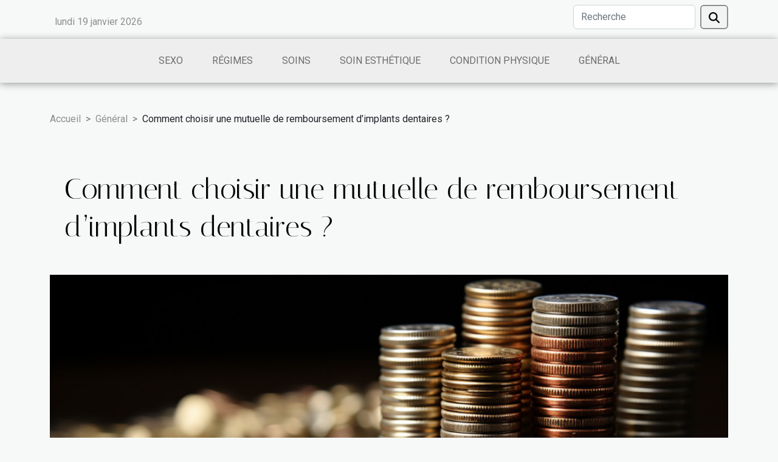

--- FILE ---
content_type: text/html; charset=UTF-8
request_url: https://www.cardioped.org/comment-choisir-une-mutuelle-de-remboursement-dimplants-dentaires
body_size: 16117
content:
<!DOCTYPE html>
    <html lang="fr">
<head>
    <meta charset="utf-8">
    <meta name="viewport" content="width=device-width, initial-scale=1">
    <title>Comment choisir une mutuelle de remboursement d’implants dentaires ?</title>
<meta name="description" content="">

<meta name="robots" content="follow,index" />
<link rel="icon" type="image/png" href="/favicon.png" />
    <link rel="stylesheet" href="/css/style2.css">
</head>
<body>
    <header>
    <div class="container row">
    <!--    <time datetime="2026-01-19 01:46:43">19 janvier 2026 01:46</time> -->
    <time id="currentDatetimeLang"></time>
    <script>
    document.addEventListener('DOMContentLoaded', function() {
        const dateElement = document.getElementById('currentDatetimeLang');
        const current = new Date();
        const options = { weekday: 'long', year: 'numeric', month: 'long', day: 'numeric' };
        
        const htmlLang = document.documentElement.lang;
        
        const dateString = current.toLocaleDateString(htmlLang, options);
        dateElement.textContent = dateString;
    });
</script>

        <form class="d-flex" role="search" method="get" action="/search">
    <input type="search" class="form-control"  name="q" placeholder="Recherche" aria-label="Recherche"  pattern=".*\S.*" required>
    <button type="submit" class="btn">
        <svg xmlns="http://www.w3.org/2000/svg" width="18px" height="18px" fill="currentColor" viewBox="0 0 512 512">
                    <path d="M416 208c0 45.9-14.9 88.3-40 122.7L502.6 457.4c12.5 12.5 12.5 32.8 0 45.3s-32.8 12.5-45.3 0L330.7 376c-34.4 25.2-76.8 40-122.7 40C93.1 416 0 322.9 0 208S93.1 0 208 0S416 93.1 416 208zM208 352a144 144 0 1 0 0-288 144 144 0 1 0 0 288z"/>
                </svg>
    </button>
</form>
    </div>
    <div class="container-fluid d-flex justify-content-center">
        <nav class="navbar container navbar-expand-xl m-0 pt-3">
            <div class="container-fluid">
                <button class="navbar-toggler" type="button" data-bs-toggle="collapse" data-bs-target="#navbarSupportedContent" aria-controls="navbarSupportedContent" aria-expanded="false" aria-label="Toggle navigation">
                    <svg xmlns="http://www.w3.org/2000/svg" fill="currentColor" class="bi bi-list" viewBox="0 0 16 16">
                        <path fill-rule="evenodd" d="M2.5 12a.5.5 0 0 1 .5-.5h10a.5.5 0 0 1 0 1H3a.5.5 0 0 1-.5-.5m0-4a.5.5 0 0 1 .5-.5h10a.5.5 0 0 1 0 1H3a.5.5 0 0 1-.5-.5m0-4a.5.5 0 0 1 .5-.5h10a.5.5 0 0 1 0 1H3a.5.5 0 0 1-.5-.5"></path>
                    </svg>
                </button>
                <div class="collapse navbar-collapse" id="navbarSupportedContent">
                    <ul class="navbar-nav">
                                                    <li class="nav-item">
    <a href="/sexo" class="nav-link">Sexo</a>
    </li>
                                    <li class="nav-item">
    <a href="/regimes" class="nav-link">Régimes</a>
    </li>
                                    <li class="nav-item">
    <a href="/soins" class="nav-link">Soins</a>
    </li>
                                    <li class="nav-item">
    <a href="/soin-esthetique" class="nav-link">Soin esthétique</a>
    </li>
                                    <li class="nav-item">
    <a href="/condition-physique" class="nav-link">Condition physique</a>
    </li>
                                    <li class="nav-item">
    <a href="/general" class="nav-link">Général</a>
    </li>
                            </ul>
                </div>
            </div>
        </nav>
    </div>
</header>
<div class="container">
        <nav aria-label="breadcrumb"
               style="--bs-breadcrumb-divider: '&gt;';" >
            <ol class="breadcrumb">
                <li class="breadcrumb-item"><a href="/">Accueil</a></li>
                                    <li class="breadcrumb-item  active ">
                        <a href="/general" title="Général">Général</a>                    </li>
                                <li class="breadcrumb-item">
                    Comment choisir une mutuelle de remboursement d’implants dentaires ?                </li>
            </ol>
        </nav>
    </div>
<div class="container-fluid">
    <main class="container sidebar-right mt-2">
        <div class="row">
            <div>

                                    <h1>
                        Comment choisir une mutuelle de remboursement d’implants dentaires ?                    </h1>
                
                    <img class="img-fluid" src="/images/comment-choisir-une-mutuelle-de-remboursement-dimplants-dentaires.jpg" alt="Comment choisir une mutuelle de remboursement d’implants dentaires ?">            </div>
            <div class="col-md-9 order-1 order-md-2 col-12 main">
                                <article class="container main" ><details  open >
                    <summary>Sommaire</summary>
        
                                    <ol>
                                        <li>
                        <a href="javascript:;" onclick="document.querySelector('#anchor_0').scrollIntoView();">Trouver le type d’implants adapté à ses besoins</a>
                    </li>
                                                                                    <li>
                        <a href="javascript:;" onclick="document.querySelector('#anchor_1').scrollIntoView();">Étudier les offres de couverture</a>
                    </li>
                                                                                    <li>
                        <a href="javascript:;" onclick="document.querySelector('#anchor_2').scrollIntoView();">Analyser les conditions d’affiliation de la mutuelle</a>
                    </li>
                                                                                    <li>
                        <a href="javascript:;" onclick="document.querySelector('#anchor_3').scrollIntoView();">Vérifier les options de couverture</a>
                    </li>
                                                            </ol>
                        </details>

                    <div><p>Aujourd’hui avec l’avancée de la technologie, il est possible de se procurer des implants dentaires. Néanmoins, ils coûtent vraiment chers. Toutefois, des mutuelles existent pour aider dans le remboursement de ces types d’accessoires. Comment choisir la bonne mutuelle pour le remboursement de ses implants dentaires ?</p>
<h2 id="anchor_0">Trouver le type d’implants adapté à ses besoins</h2>
<p>Les prix des implants varient d’un implant à un autre. Les implants en titane sont moins chers que la plupart des implants dentaires. Mais les mutuelles ne couvrent pas souvent ces types d’implants. Ce sont les implants en céramique qui sont bien couverts par ces dernières. Pour cela, <a href="https://www.fics-ch.org/mutuelle-remboursement-implants.html">visitez ici</a> pour plus de précisons. Il serait donc préférable de choisir des implants qui sont couverts par les mutuelles.</p>
<h2 id="anchor_1">Étudier les offres de couverture</h2>
<p>Généralement, les mutuelles proposent un certain degré de couverture des implants, juste que les montants varient d’une mutuelle à une autre. En effet, certaines ne s’engagent qu’à rembourser 50% du prix des implants, tandis que d’autres remboursent jusqu’à 75%. Il existe même des mutuelles qui ne proposent aucune couverture pour les implants dentaires. Ainsi, celui qui désire s’offrir les services de ce type de société doit veiller à analyser les offres de couverture et opérer un choix qui correspond à ses attentes. Cette étape doit être réalisée avant le processus d’implantation.</p>
<h2 id="anchor_2">Analyser les conditions d’affiliation de la mutuelle</h2>
<p>La plupart des mutuelles veulent à ce que ceux qui souhaitent bénéficier de leur aide aient d’abord une certaine durée d’affiliation avec elles. Pour celles-ci, ce détail est obligatoire avant de profiter de leurs remboursements. Ainsi, il faut avoir préalablement soldé les dépenses liées à l’implantation out-of-pocket. Il faut noter également que d’autres mutuelles n’imposent pas cette exigence d’affiliation avant de profiter de leurs remboursements. Par ailleurs, celui qui désire se faire aider par ce type d’organisation doit étudier ces détails avant de se faire implanter ces types d’accessoires.</p>
<h2 id="anchor_3">Vérifier les options de couverture</h2>
<p>Certaines mutuelles sont limitées par rapport à ce qu’elles doivent couvrir comme dépenses concernant les implants dentaires. En effet, il en existe certaines qui ne vont couvrir que les charges liées aux implants en titane alors que d’autres ne couvriront que les implants en céramique, d’autres pas. Il faut alors vérifier ce que la mutuelle couvre avant de procéder à tout mécanisme d’implantation.</p><div>                    <fieldset><time datetime="2023-02-16 13:40:02">16 février 2023 13:40</time>                        <ul>
                    <li><a href="https://twitter.com/share?url=https://www.cardioped.org/comment-choisir-une-mutuelle-de-remboursement-dimplants-dentaires&amp;text=Comment choisir une mutuelle de remboursement d’implants dentaires ?" rel="nofollow" target="_blank"><i class="social-twitter"></i></a></li>
                    <li><a href="https://www.facebook.com/sharer.php?u=https://www.cardioped.org/comment-choisir-une-mutuelle-de-remboursement-dimplants-dentaires" rel="nofollow" target="_blank"><i class="social-facebook"></i></a></li>
                    <li><a href="https://www.linkedin.com/shareArticle?url=https://www.cardioped.org/comment-choisir-une-mutuelle-de-remboursement-dimplants-dentaires&amp;title=Comment choisir une mutuelle de remboursement d’implants dentaires ?" rel="nofollow" target="_blank"><i class="social-linkedin"></i></a></li>
            </ul></fieldset></article>
            </div>
            <aside class="col-md-3 order-2 order-md-2 col-12 aside-right">
                <div class="list-img-none">
                    <h2>Sur le même sujet</h2>                            <section>
                    <figure><a href="/deux-solutions-pour-se-garantir-de-meilleurs-soins-de-sante" title="Deux solutions pour se garantir de meilleurs soins de santé"><img class="img-fluid" src="/images/deux-solutions-pour-se-garantir-de-meilleurs-soins-de-sante.jpg" alt="Deux solutions pour se garantir de meilleurs soins de santé"></a></figure><figcaption>Deux solutions pour se garantir de meilleurs soins de santé</figcaption>                    <div>
                                                <h3><a href="/deux-solutions-pour-se-garantir-de-meilleurs-soins-de-sante" title="Deux solutions pour se garantir de meilleurs soins de santé">Deux solutions pour se garantir de meilleurs soins de santé</a></h3>                    </div>
                </section>
                            <section>
                    <figure><a href="/quels-sont-les-avantages-de-souscrire-a-une-mutuelle-sante" title="Quels sont les avantages de souscrire à une mutuelle santé ?"><img class="img-fluid" src="/images/quels-sont-les-avantages-de-souscrire-a-une-mutuelle-sante.jpeg" alt="Quels sont les avantages de souscrire à une mutuelle santé ?"></a></figure><figcaption>Quels sont les avantages de souscrire à une mutuelle santé ?</figcaption>                    <div>
                                                <h3><a href="/quels-sont-les-avantages-de-souscrire-a-une-mutuelle-sante" title="Quels sont les avantages de souscrire à une mutuelle santé ?">Quels sont les avantages de souscrire à une mutuelle santé ?</a></h3>                    </div>
                </section>
                            <section>
                    <figure><a href="/quelques-bienfaits-des-cosmetiques-naturels-pour-la-peau-et-les-cheveux" title="Quelques bienfaits des cosmétiques naturels pour la peau et les cheveux"><img class="img-fluid" src="/images/quelques-bienfaits-des-cosmetiques-naturels-pour-la-peau-et-les-cheveux.jpeg" alt="Quelques bienfaits des cosmétiques naturels pour la peau et les cheveux"></a></figure><figcaption>Quelques bienfaits des cosmétiques naturels pour la peau et les cheveux</figcaption>                    <div>
                                                <h3><a href="/quelques-bienfaits-des-cosmetiques-naturels-pour-la-peau-et-les-cheveux" title="Quelques bienfaits des cosmétiques naturels pour la peau et les cheveux">Quelques bienfaits des cosmétiques naturels pour la peau et les cheveux</a></h3>                    </div>
                </section>
                            <section>
                    <figure><a href="/choix-de-tabourets-ergonomiques-quels-criteres-prendre-en-consideration" title="Choix de tabourets ergonomiques : quels critères  prendre en considération ?"><img class="img-fluid" src="/images/choix-de-tabourets-ergonomiques-quels-criteres-prendre-en-consideration.jpg" alt="Choix de tabourets ergonomiques : quels critères  prendre en considération ?"></a></figure><figcaption>Choix de tabourets ergonomiques : quels critères  prendre en considération ?</figcaption>                    <div>
                                                <h3><a href="/choix-de-tabourets-ergonomiques-quels-criteres-prendre-en-consideration" title="Choix de tabourets ergonomiques : quels critères  prendre en considération ?">Choix de tabourets ergonomiques : quels critères  prendre en considération ?</a></h3>                    </div>
                </section>
                            <section>
                    <figure><a href="/quest-ce-quune-mutuelle-familiale" title="Qu’est-ce qu’une mutuelle familiale ?"><img class="img-fluid" src="/images/quest-ce-quune-mutuelle-familiale.jpeg" alt="Qu’est-ce qu’une mutuelle familiale ?"></a></figure><figcaption>Qu’est-ce qu’une mutuelle familiale ?</figcaption>                    <div>
                                                <h3><a href="/quest-ce-quune-mutuelle-familiale" title="Qu’est-ce qu’une mutuelle familiale ?">Qu’est-ce qu’une mutuelle familiale ?</a></h3>                    </div>
                </section>
                                    </div>
            </aside>
        </div>

        <section class="column-3">

        <div class="container">
            <h2>Sur le même sujet</h2>            <div class="row">
                                    <div class="col-12 col-md-5 col-lg-4 item">

                        <figure><a href="/materiel-medical-doccasion-achetez-le-sereinement-sur-doctoccaz" title="Matériel médical d’occasion : achetez-le sereinement sur Doct’Occaz !"><img class="img-fluid" src="/images/33c1e58938ebe3e39c36c4acd10ad407.jpg" alt="Matériel médical d’occasion : achetez-le sereinement sur Doct’Occaz !"></a></figure><figcaption>Matériel médical d’occasion : achetez-le sereinement sur Doct’Occaz !</figcaption>                        <div>
                            <h3><a href="/materiel-medical-doccasion-achetez-le-sereinement-sur-doctoccaz" title="Matériel médical d’occasion : achetez-le sereinement sur Doct’Occaz !">Matériel médical d’occasion : achetez-le sereinement sur Doct’Occaz !</a></h3>                        </div>
                        <time datetime="2025-10-22 16:56:03">22 octobre 2025 16:56</time>                        
                        <div>Le matériel médical est un investissement conséquent pour tout professionnel de santé, qu’il s’agisse d’un cabinet en phase de création ou d’une structure cherchant à renouveler son équipement. Heureusement, il existe une solution : l’achat d’occasion ! Eh oui, ce que l’on pensait réservé aux...</div>                                            </div>

                                                        <div class="col-12 col-md-5 col-lg-4 item">

                        <figure><a href="/comment-une-formation-en-naturopathie-peut-transformer-votre-carriere" title="Comment une formation en naturopathie peut transformer votre carrière"><img class="img-fluid" src="/images/comment-une-formation-en-naturopathie-peut-transformer-votre-carriere.jpeg" alt="Comment une formation en naturopathie peut transformer votre carrière"></a></figure><figcaption>Comment une formation en naturopathie peut transformer votre carrière</figcaption>                        <div>
                            <h3><a href="/comment-une-formation-en-naturopathie-peut-transformer-votre-carriere" title="Comment une formation en naturopathie peut transformer votre carrière">Comment une formation en naturopathie peut transformer votre carrière</a></h3>                        </div>
                        <time datetime="2025-04-10 03:10:05">10 avril 2025 03:10</time>                        
                        <div>
Dans un monde en quête permanente de bien-être et de solutions naturelles, la naturopathie gagne en popularité. Cette approche holistique de la santé offre non seulement des alternatives pour maintenir un équilibre de vie, mais ouvre également des horizons professionnels prometteurs. Découvrez...</div>                                            </div>

                                                        <div class="col-12 col-md-5 col-lg-4 item">

                        <figure><a href="/exploration-des-effets-et-saveurs-des-bonbons-thc-infuses" title="Exploration des effets et saveurs des bonbons THC infusés"><img class="img-fluid" src="/images/exploration-des-effets-et-saveurs-des-bonbons-thc-infuses.jpeg" alt="Exploration des effets et saveurs des bonbons THC infusés"></a></figure><figcaption>Exploration des effets et saveurs des bonbons THC infusés</figcaption>                        <div>
                            <h3><a href="/exploration-des-effets-et-saveurs-des-bonbons-thc-infuses" title="Exploration des effets et saveurs des bonbons THC infusés">Exploration des effets et saveurs des bonbons THC infusés</a></h3>                        </div>
                        <time datetime="2025-03-17 21:56:05">17 mars 2025 21:56</time>                        
                        <div>
La curiosité pour les nouvelles expériences gustatives conduit souvent à explorer des territoires inconnus, et les bonbons infusés de THC s'inscrivent parfaitement dans cette tendance. Ces confiseries intrigantes promettent non seulement un éventail de saveurs alléchantes mais aussi des effets...</div>                                            </div>

                                </div>
            <div class="row">
                                                    <div class="col-12 col-md-5 col-lg-4 item">

                        <figure><a href="/quelle-entreprise-specialisee-en-traitement-de-leau-contacter" title="Quelle entreprise spécialisée en traitement de l&#039;eau contacter ?"><img class="img-fluid" src="/images/A-42.jpeg" alt="Quelle entreprise spécialisée en traitement de l&#039;eau contacter ?"></a></figure><figcaption>Quelle entreprise spécialisée en traitement de l'eau contacter ?</figcaption>                        <div>
                            <h3><a href="/quelle-entreprise-specialisee-en-traitement-de-leau-contacter" title="Quelle entreprise spécialisée en traitement de l&#039;eau contacter ?">Quelle entreprise spécialisée en traitement de l'eau contacter ?</a></h3>                        </div>
                        <time datetime="2025-03-07 11:46:51">7 mars 2025 11:46</time>                        
                        <div>L’eau qui coule chez vous peut sembler limpide, mais elle cache souvent des impuretés qui nuisent à vos équipements et à votre confort. C’est ici qu’intervient E.C.L Lambert, une entreprise spécialisée en traitement de l’eau. Basée en Sarthe (72) et en Eure et Loir (28), cette société familiale...</div>                                            </div>

                                                        <div class="col-12 col-md-5 col-lg-4 item">

                        <figure><a href="/colonnes-de-douche-pour-petits-espaces-solutions-et-conseils" title="Colonnes de douche pour petits espaces : solutions et conseils"><img class="img-fluid" src="/images/colonnes-de-douche-pour-petits-espaces-solutions-et-conseils.jpeg" alt="Colonnes de douche pour petits espaces : solutions et conseils"></a></figure><figcaption>Colonnes de douche pour petits espaces : solutions et conseils</figcaption>                        <div>
                            <h3><a href="/colonnes-de-douche-pour-petits-espaces-solutions-et-conseils" title="Colonnes de douche pour petits espaces : solutions et conseils">Colonnes de douche pour petits espaces : solutions et conseils</a></h3>                        </div>
                        <time datetime="2025-02-17 20:22:05">17 février 2025 20:22</time>                        
                        <div>
La salle de bain est souvent l'espace de détente privilégié au sein d'une habitation, mais elle peut se révéler être un défi d'aménagement lorsqu'elle est réduite en superficie. Des solutions ingénieuses existent pour intégrer une colonne de douche sans compromettre l'esthétique et la...</div>                                            </div>

                                                        <div class="col-12 col-md-5 col-lg-4 item">

                        <figure><a href="/exploration-des-hobbies-creatifs-adaptes-aux-seniors" title="Exploration des hobbies créatifs adaptés aux seniors"><img class="img-fluid" src="/images/exploration-des-hobbies-creatifs-adaptes-aux-seniors.jpeg" alt="Exploration des hobbies créatifs adaptés aux seniors"></a></figure><figcaption>Exploration des hobbies créatifs adaptés aux seniors</figcaption>                        <div>
                            <h3><a href="/exploration-des-hobbies-creatifs-adaptes-aux-seniors" title="Exploration des hobbies créatifs adaptés aux seniors">Exploration des hobbies créatifs adaptés aux seniors</a></h3>                        </div>
                        <time datetime="2025-02-10 18:18:04">10 février 2025 18:18</time>                        
                        <div>
L'âge d'or apporte avec lui la promesse de temps libre pour s'épanouir dans de nouvelles activités. Parmi celles-ci, les hobbies créatifs s'avèrent être une source bénéfique de plaisir et de stimulation cognitive pour les seniors. Cet exposé invite à plonger dans l'univers coloré des loisirs...</div>                                            </div>

                                </div>
            <div class="row">
                                                    <div class="col-12 col-md-5 col-lg-4 item">

                        <figure><a href="/eau-informee-ou-se-procurer-le-meilleur-appareil" title="Eau informée : où se procurer le meilleur appareil ?"><img class="img-fluid" src="/images/A-85.jpg" alt="Eau informée : où se procurer le meilleur appareil ?"></a></figure><figcaption>Eau informée : où se procurer le meilleur appareil ?</figcaption>                        <div>
                            <h3><a href="/eau-informee-ou-se-procurer-le-meilleur-appareil" title="Eau informée : où se procurer le meilleur appareil ?">Eau informée : où se procurer le meilleur appareil ?</a></h3>                        </div>
                        <time datetime="2024-10-03 12:32:05">3 octobre 2024 12:32</time>                        
                        <div>L&rsquo;eau inform&eacute;e est une eau restructur&eacute;e qui retrouve sa vitalit&eacute; naturelle, et elle est r&eacute;put&eacute;e pour ses bienfaits sur le corps : meilleure hydratation, &eacute;limination des toxines et revitalisation de l&rsquo;organisme. Pour b&eacute;n&eacute;ficier de...</div>                                            </div>

                                                        <div class="col-12 col-md-5 col-lg-4 item">

                        <figure><a href="/limportance-des-technologies-modernes-dans-la-fabrication-des-lunettes-pour-enfants" title="L&#039;importance des technologies modernes dans la fabrication des lunettes pour enfants"><img class="img-fluid" src="/images/limportance-des-technologies-modernes-dans-la-fabrication-des-lunettes-pour-enfants.jpeg" alt="L&#039;importance des technologies modernes dans la fabrication des lunettes pour enfants"></a></figure><figcaption>L'importance des technologies modernes dans la fabrication des lunettes pour enfants</figcaption>                        <div>
                            <h3><a href="/limportance-des-technologies-modernes-dans-la-fabrication-des-lunettes-pour-enfants" title="L&#039;importance des technologies modernes dans la fabrication des lunettes pour enfants">L'importance des technologies modernes dans la fabrication des lunettes pour enfants</a></h3>                        </div>
                        <time datetime="2024-09-24 16:44:05">24 septembre 2024 16:44</time>                        
                        <div>
Dans un monde où la technologie évolue à une vitesse fulgurante, l'industrie de la lunetterie n'est pas en reste, surtout quand il s'agit des lunettes pour enfants. Ces petites merveilles de technicité allient confort, sécurité et style pour répondre aux besoins spécifiques des jeunes porteurs....</div>                                            </div>

                                                        <div class="col-12 col-md-5 col-lg-4 item">

                        <figure><a href="/techniques-creatives-pour-organiser-une-fete-de-revelation-de-genre-memorable" title="Techniques créatives pour organiser une fête de révélation de genre mémorable"><img class="img-fluid" src="/images/techniques-creatives-pour-organiser-une-fete-de-revelation-de-genre-memorable.jpg" alt="Techniques créatives pour organiser une fête de révélation de genre mémorable"></a></figure><figcaption>Techniques créatives pour organiser une fête de révélation de genre mémorable</figcaption>                        <div>
                            <h3><a href="/techniques-creatives-pour-organiser-une-fete-de-revelation-de-genre-memorable" title="Techniques créatives pour organiser une fête de révélation de genre mémorable">Techniques créatives pour organiser une fête de révélation de genre mémorable</a></h3>                        </div>
                        <time datetime="2024-06-12 20:44:03">12 juin 2024 20:44</time>                        
                        <div>
La célébration d'une révélation de genre est un événement chargé d'émotion et d'excitation, attendu tant par les futurs parents que par leurs proches. Cette tradition relativement récente s'est enrichie de mille et une façons de partager la nouvelle. Dans cet esprit, il devient essentiel de se...</div>                                            </div>

                                </div>
            <div class="row">
                                                    <div class="col-12 col-md-5 col-lg-4 item">

                        <figure><a href="/comprendre-et-gerer-lanxiete-grace-aux-methodes-de-psychotherapie" title="Comprendre et gérer l&#039;anxiété grâce aux méthodes de psychothérapie"><img class="img-fluid" src="/images/comprendre-et-gerer-lanxiete-grace-aux-methodes-de-psychotherapie.jpg" alt="Comprendre et gérer l&#039;anxiété grâce aux méthodes de psychothérapie"></a></figure><figcaption>Comprendre et gérer l'anxiété grâce aux méthodes de psychothérapie</figcaption>                        <div>
                            <h3><a href="/comprendre-et-gerer-lanxiete-grace-aux-methodes-de-psychotherapie" title="Comprendre et gérer l&#039;anxiété grâce aux méthodes de psychothérapie">Comprendre et gérer l'anxiété grâce aux méthodes de psychothérapie</a></h3>                        </div>
                        <time datetime="2024-04-01 17:30:06">1 avril 2024 17:30</time>                        
                        <div>
Dans un monde où le stress et les pressions du quotidien sont omniprésents, l'anxiété est devenue une préoccupation majeure pour beaucoup. Cette émotion complexe peut entraver le bien-être et la qualité de vie, mais elle n'est pas une fatalité. La psychothérapie offre des outils efficaces pour...</div>                                            </div>

                                                        <div class="col-12 col-md-5 col-lg-4 item">

                        <figure><a href="/strategies-pour-renforcer-la-confiance-en-soi-et-limage-corporelle" title="Stratégies pour renforcer la confiance en soi et l&#039;image corporelle"><img class="img-fluid" src="/images/strategies-pour-renforcer-la-confiance-en-soi-et-limage-corporelle.jpg" alt="Stratégies pour renforcer la confiance en soi et l&#039;image corporelle"></a></figure><figcaption>Stratégies pour renforcer la confiance en soi et l'image corporelle</figcaption>                        <div>
                            <h3><a href="/strategies-pour-renforcer-la-confiance-en-soi-et-limage-corporelle" title="Stratégies pour renforcer la confiance en soi et l&#039;image corporelle">Stratégies pour renforcer la confiance en soi et l'image corporelle</a></h3>                        </div>
                        <time datetime="2024-01-22 01:16:05">22 janvier 2024 01:16</time>                        
                        <div>
Dans un monde où l'image de soi est constamment mise à l'épreuve par les standards souvent irréalistes véhiculés par les médias et la société, il est primordial de cultiver la confiance en soi et une image corporelle positive. Se regarder dans le miroir et se sentir en paix avec son reflet est un...</div>                                            </div>

                                                        <div class="col-12 col-md-5 col-lg-4 item">

                        <figure><a href="/la-recherche-scientifique-sur-les-causes-du-ronflement" title="La recherche scientifique sur les causes du ronflement"><img class="img-fluid" src="/images/la-recherche-scientifique-sur-les-causes-du-ronflement.jpeg" alt="La recherche scientifique sur les causes du ronflement"></a></figure><figcaption>La recherche scientifique sur les causes du ronflement</figcaption>                        <div>
                            <h3><a href="/la-recherche-scientifique-sur-les-causes-du-ronflement" title="La recherche scientifique sur les causes du ronflement">La recherche scientifique sur les causes du ronflement</a></h3>                        </div>
                        <time datetime="2024-01-05 00:00:04">5 janvier 2024 00:00</time>                        
                        <div>
Les bruits nocturnes ne sont pas toujours agréables, surtout lorsqu'ils sont produits par le ronflement. Bien plus qu'une simple nuisance sonore pour votre conjoint, le ronflement peut être le signe de problèmes de santé sous-jacents. La recherche scientifique sur les causes du ronflement a...</div>                                            </div>

                                </div>
            <div class="row">
                                                    <div class="col-12 col-md-5 col-lg-4 item">

                        <figure><a href="/les-impacts-psychologiques-de-la-perte-daudition-et-comment-les-surmonter" title="Les impacts psychologiques de la perte d&#039;audition et comment les surmonter"><img class="img-fluid" src="/images/les-impacts-psychologiques-de-la-perte-daudition-et-comment-les-surmonter.jpeg" alt="Les impacts psychologiques de la perte d&#039;audition et comment les surmonter"></a></figure><figcaption>Les impacts psychologiques de la perte d'audition et comment les surmonter</figcaption>                        <div>
                            <h3><a href="/les-impacts-psychologiques-de-la-perte-daudition-et-comment-les-surmonter" title="Les impacts psychologiques de la perte d&#039;audition et comment les surmonter">Les impacts psychologiques de la perte d'audition et comment les surmonter</a></h3>                        </div>
                        <time datetime="2023-12-27 02:54:03">27 décembre 2023 02:54</time>                        
                        <div>
La perte d'audition est une problématique de santé qui touche une partie significative de la population, entraînant des conséquences bien au-delà de la simple gêne auditive. Elle peut s'immiscer dans les moindres interstices de l'existence quotidienne, affectant non seulement la communication,...</div>                                            </div>

                                                        <div class="col-12 col-md-5 col-lg-4 item">

                        <figure><a href="/quest-ce-que-lextrait-rne-et-quelles-informations-contient-il" title="Qu&#039;est-ce que l&#039;extrait RNE et quelles informations contient-il ?"><img class="img-fluid" src="/images/quest-ce-que-lextrait-rne-et-quelles-informations-contient-il.jpeg" alt="Qu&#039;est-ce que l&#039;extrait RNE et quelles informations contient-il ?"></a></figure><figcaption>Qu'est-ce que l'extrait RNE et quelles informations contient-il ?</figcaption>                        <div>
                            <h3><a href="/quest-ce-que-lextrait-rne-et-quelles-informations-contient-il" title="Qu&#039;est-ce que l&#039;extrait RNE et quelles informations contient-il ?">Qu'est-ce que l'extrait RNE et quelles informations contient-il ?</a></h3>                        </div>
                        <time datetime="2023-12-11 00:44:04">11 décembre 2023 00:44</time>                        
                        <div>
Dans le monde des affaires et de l'administration, la maîtrise et la compréhension des documents officiels sont primordiales pour garantir une gestion efficace et conforme à la réglementation. Parmi les nombreux documents que toute société ou entrepreneur doit connaître, l'extrait RNE figure en...</div>                                            </div>

                                                        <div class="col-12 col-md-5 col-lg-4 item">

                        <figure><a href="/formation-du-personnel-soignant-maitriser-le-materiel-operatoire-pour-des-interventions-chirurgicales-efficaces" title="Formation du personnel soignant : maîtriser le matériel opératoire pour des interventions chirurgicales efficaces"><img class="img-fluid" src="/images/formation-du-personnel-soignant-maitriser-le-materiel-operatoire-pour-des-interventions-chirurgicales-efficaces.jpg" alt="Formation du personnel soignant : maîtriser le matériel opératoire pour des interventions chirurgicales efficaces"></a></figure><figcaption>Formation du personnel soignant : maîtriser le matériel opératoire pour des interventions chirurgicales efficaces</figcaption>                        <div>
                            <h3><a href="/formation-du-personnel-soignant-maitriser-le-materiel-operatoire-pour-des-interventions-chirurgicales-efficaces" title="Formation du personnel soignant : maîtriser le matériel opératoire pour des interventions chirurgicales efficaces">Formation du personnel soignant : maîtriser le matériel opératoire pour des interventions chirurgicales efficaces</a></h3>                        </div>
                        <time datetime="2023-11-21 23:17:50">21 novembre 2023 23:17</time>                        
                        <div>
La qualité des soins chirurgicaux dépend largement des compétences et de la préparation du personnel soignant. Au cœur de cette préparation se trouve une connaissance approfondie et une maîtrise du matériel opératoire, qui sont des facteurs déterminants pour la réussite des interventions. Ce...</div>                                            </div>

                                </div>
            <div class="row">
                                                    <div class="col-12 col-md-5 col-lg-4 item">

                        <figure><a href="/comment-avoir-une-alimentation-saine-et-equilibr" title="Comment avoir une alimentation saine et équilibrée ?"><img class="img-fluid" src="/images/comment-avoir-une-alimentation-saine-et-equilibree.jpg" alt="Comment avoir une alimentation saine et équilibrée ?"></a></figure><figcaption>Comment avoir une alimentation saine et équilibrée ?</figcaption>                        <div>
                            <h3><a href="/comment-avoir-une-alimentation-saine-et-equilibr" title="Comment avoir une alimentation saine et équilibrée ?">Comment avoir une alimentation saine et équilibrée ?</a></h3>                        </div>
                        <time datetime="2023-11-02 19:40:40">2 novembre 2023 19:40</time>                        
                        <div>Tous autant que nous sommes, il est primordial de garder une bonne santé et ainsi assurer le bon fonctionnement de son organisme. Il n'est par rare de rencontrer des gens qui veulent à tout prix perdre du poids, c’est peut-être votre cas. Avoir une bonne santé, il y a plusieurs facteurs à prendre...</div>                                            </div>

                                                        <div class="col-12 col-md-5 col-lg-4 item">

                        <figure><a href="/quelles-sont-les-pandemies-qui-ont-marque-le-20e-siecl" title="Quelles sont les pandémies qui ont marqué le 20e siècle ?"><img class="img-fluid" src="/images/quelles-sont-les-pandemies-qui-ont-marque-le-20e-siecle.jpg" alt="Quelles sont les pandémies qui ont marqué le 20e siècle ?"></a></figure><figcaption>Quelles sont les pandémies qui ont marqué le 20e siècle ?</figcaption>                        <div>
                            <h3><a href="/quelles-sont-les-pandemies-qui-ont-marque-le-20e-siecl" title="Quelles sont les pandémies qui ont marqué le 20e siècle ?">Quelles sont les pandémies qui ont marqué le 20e siècle ?</a></h3>                        </div>
                        <time datetime="2023-11-02 19:40:38">2 novembre 2023 19:40</time>                        
                        <div>La cohabitation quasi constante avec des micro-organismes pouvant causer des maladies infectieuses a été à l’origine de plusieurs épidémies depuis l’antiquité. Le 20e siècle en particulier a connu 4 épisodes épidémiques que vous découvrirez dans cet article.  
La grippe espagnole (1918-1919)
Avec...</div>                                            </div>

                                                        <div class="col-12 col-md-5 col-lg-4 item">

                        <figure><a href="/3-bienfaits-du-cbd-sur-votre-sant" title="3 bienfaits du CBD sur votre santé"><img class="img-fluid" src="/images/3-bienfaits-du-cbd-sur-votre-sante.jpg" alt="3 bienfaits du CBD sur votre santé"></a></figure><figcaption>3 bienfaits du CBD sur votre santé</figcaption>                        <div>
                            <h3><a href="/3-bienfaits-du-cbd-sur-votre-sant" title="3 bienfaits du CBD sur votre santé">3 bienfaits du CBD sur votre santé</a></h3>                        </div>
                        <time datetime="2023-11-02 19:40:37">2 novembre 2023 19:40</time>                        
                        <div>Le cannabis est une plante qui a de nombreux bienfaits sur la santé de l’Homme. Si vous désirez les connaître, continuez donc la lecture de cet article. Vous y découvrirez quelques bienfaits que cette plante a sur votre santé.
Lutte contre la couleur et l’inflammation
Pour soulager toutes sortes...</div>                                            </div>

                                </div>
            <div class="row">
                                                    <div class="col-12 col-md-5 col-lg-4 item">

                        <figure><a href="/3-astuces-pour-soulager-naturellement-un-mal-de-tet" title="3 astuces pour soulager naturellement un mal de tête"><img class="img-fluid" src="/images/3-astuces-pour-soulager-naturellement-un-mal-de-tete.jpg" alt="3 astuces pour soulager naturellement un mal de tête"></a></figure><figcaption>3 astuces pour soulager naturellement un mal de tête</figcaption>                        <div>
                            <h3><a href="/3-astuces-pour-soulager-naturellement-un-mal-de-tet" title="3 astuces pour soulager naturellement un mal de tête">3 astuces pour soulager naturellement un mal de tête</a></h3>                        </div>
                        <time datetime="2023-11-02 19:40:37">2 novembre 2023 19:40</time>                        
                        <div>Le mal de tête est une maladie courante chez plusieurs personnes. Ces origines varient d’un individu à un autre. Cependant, son apparition est souvent gênante et peut facilement gâcher tout le programme d’une journée. Si vous souffrez de ce mal, sachez qu’il est possible de le soulager de façon...</div>                                            </div>

                                                        <div class="col-12 col-md-5 col-lg-4 item">

                        <figure><a href="/connaissez-vous-les-bienfaits-decoulant-de-la-consommation-du-cbd" title="Connaissez-vous les bienfaits découlant de la consommation du CBD ?"><img class="img-fluid" src="/images/connaissez-vous-les-bienfaits-decoulant-de-la-consommation-du-cbd.jpeg" alt="Connaissez-vous les bienfaits découlant de la consommation du CBD ?"></a></figure><figcaption>Connaissez-vous les bienfaits découlant de la consommation du CBD ?</figcaption>                        <div>
                            <h3><a href="/connaissez-vous-les-bienfaits-decoulant-de-la-consommation-du-cbd" title="Connaissez-vous les bienfaits découlant de la consommation du CBD ?">Connaissez-vous les bienfaits découlant de la consommation du CBD ?</a></h3>                        </div>
                        <time datetime="2023-11-02 19:40:36">2 novembre 2023 19:40</time>                        
                        <div>Pendant longtemps, les substances illicites ont toujours été accueillies par les autorités comme une mauvaise chose. Cela est dû aux diverses conséquences auxquelles elles peuvent exposer l’organisme. Cependant, au nombre de ces substances nous avons le cannabis dans laquelle on peut extraire le...</div>                                            </div>

                                                        <div class="col-12 col-md-5 col-lg-4 item">

                        <figure><a href="/les-tendances-actuelles-en-matiere-de-chirurgie-esthetique-en-tunisie" title="Les tendances actuelles en matière de chirurgie esthétique en Tunisie"><img class="img-fluid" src="/images/les-tendances-actuelles-en-matiere-de-chirurgie-esthetique-en-tunisie.jpg" alt="Les tendances actuelles en matière de chirurgie esthétique en Tunisie"></a></figure><figcaption>Les tendances actuelles en matière de chirurgie esthétique en Tunisie</figcaption>                        <div>
                            <h3><a href="/les-tendances-actuelles-en-matiere-de-chirurgie-esthetique-en-tunisie" title="Les tendances actuelles en matière de chirurgie esthétique en Tunisie">Les tendances actuelles en matière de chirurgie esthétique en Tunisie</a></h3>                        </div>
                        <time datetime="2023-10-25 02:34:06">25 octobre 2023 02:34</time>                        
                        <div>
Dans le monde en constante évolution de la beauté et de la mode, la chirurgie esthétique est devenue un sujet incontournable. De plus en plus de personnes se tournent vers les interventions chirurgicales pour améliorer leur apparence et se sentir mieux dans leur peau. En Tunisie, ce phénomène est...</div>                                            </div>

                                </div>
            <div class="row">
                                                    <div class="col-12 col-md-5 col-lg-4 item">

                        <figure><a href="/le-role-des-nouvelles-technologies-dans-la-conception-des-lunettes-de-luxe" title="Le rôle des nouvelles technologies dans la conception des lunettes de luxe"><img class="img-fluid" src="/images/le-role-des-nouvelles-technologies-dans-la-conception-des-lunettes-de-luxe.jpeg" alt="Le rôle des nouvelles technologies dans la conception des lunettes de luxe"></a></figure><figcaption>Le rôle des nouvelles technologies dans la conception des lunettes de luxe</figcaption>                        <div>
                            <h3><a href="/le-role-des-nouvelles-technologies-dans-la-conception-des-lunettes-de-luxe" title="Le rôle des nouvelles technologies dans la conception des lunettes de luxe">Le rôle des nouvelles technologies dans la conception des lunettes de luxe</a></h3>                        </div>
                        <time datetime="2023-10-18 20:50:04">18 octobre 2023 20:50</time>                        
                        <div>
Dans le monde de la mode et du luxe, l'innovation technologique est devenue un facteur clé pour rester en tête de la course. Cela est particulièrement vrai dans le domaine des lunettes de luxe, où de nouvelles technologies transforment la façon dont ces accessoires sont conçus et fabriqués. Les...</div>                                            </div>

                                                        <div class="col-12 col-md-5 col-lg-4 item">

                        <figure><a href="/limportance-de-la-terminale-sante-dexcellence-du-pass-las-dans-le-systeme-educatif-francais" title="L&#039;importance de la Terminale Santé d&#039;excellence du PASS/LAS dans le système éducatif français"><img class="img-fluid" src="/images/limportance-de-la-terminale-sante-dexcellence-du-passlas-dans-le-systeme-educatif-francais.jpeg" alt="L&#039;importance de la Terminale Santé d&#039;excellence du PASS/LAS dans le système éducatif français"></a></figure><figcaption>L'importance de la Terminale Santé d'excellence du PASS/LAS dans le système éducatif français</figcaption>                        <div>
                            <h3><a href="/limportance-de-la-terminale-sante-dexcellence-du-pass-las-dans-le-systeme-educatif-francais" title="L&#039;importance de la Terminale Santé d&#039;excellence du PASS/LAS dans le système éducatif français">L'importance de la Terminale Santé d'excellence du PASS/LAS dans le système éducatif français</a></h3>                        </div>
                        <time datetime="2023-10-18 19:47:32">18 octobre 2023 19:47</time>                        
                        <div>
Découvrir l'importance de la Terminale Santé d'excellence du PASS/LAS dans le système éducatif français est essentiel pour comprendre les avancées récentes dans l'éducation en santé. Cette introduction va aborder l’aspect cruciale de cette formation dans l’éducation médicale, comment elle prépare...</div>                                            </div>

                                                        <div class="col-12 col-md-5 col-lg-4 item">

                        <figure><a href="/tout-ce-quil-faut-savoir-sur-la-spiruline-le-complement-alimentaire-aux-multiples-bienfaits" title="Tout ce qu’il faut savoir sur la spiruline, le complément alimentaire aux multiples bienfaits"><img class="img-fluid" src="/images/tout-ce-quil-faut-savoir-sur-la-spiruline-le-complement-alimentaire-aux-multiples-bienfaits.jpg" alt="Tout ce qu’il faut savoir sur la spiruline, le complément alimentaire aux multiples bienfaits"></a></figure><figcaption>Tout ce qu’il faut savoir sur la spiruline, le complément alimentaire aux multiples bienfaits</figcaption>                        <div>
                            <h3><a href="/tout-ce-quil-faut-savoir-sur-la-spiruline-le-complement-alimentaire-aux-multiples-bienfaits" title="Tout ce qu’il faut savoir sur la spiruline, le complément alimentaire aux multiples bienfaits">Tout ce qu’il faut savoir sur la spiruline, le complément alimentaire aux multiples bienfaits</a></h3>                        </div>
                        <time datetime="2023-10-16 02:18:02">16 octobre 2023 02:18</time>                        
                        <div>Reconnue comme meilleur aliment du siècle, la spiruline connait un succès retentissant. Employée en tant que complément alimentaire ou sous sa forme d’origine, la liste des ses bienfaits est extensive. Aliment particulièrement bénéfique pour la santé, la spiruline a plus d'un tour à offrir....</div>                                            </div>

                                </div>
            <div class="row">
                                                    <div class="col-12 col-md-5 col-lg-4 item">

                        <figure><a href="/limpact-economique-dun-bon-projet-pedagogique-dans-une-creche" title="L&#039;impact économique d&#039;un bon projet pédagogique dans une crèche"><img class="img-fluid" src="/images/limpact-economique-dun-bon-projet-pedagogique-dans-une-creche.jpg" alt="L&#039;impact économique d&#039;un bon projet pédagogique dans une crèche"></a></figure><figcaption>L'impact économique d'un bon projet pédagogique dans une crèche</figcaption>                        <div>
                            <h3><a href="/limpact-economique-dun-bon-projet-pedagogique-dans-une-creche" title="L&#039;impact économique d&#039;un bon projet pédagogique dans une crèche">L'impact économique d'un bon projet pédagogique dans une crèche</a></h3>                        </div>
                        <time datetime="2023-10-01 02:27:23">1 octobre 2023 02:27</time>                        
                        <div>
Dans un monde de plus en plus compétitif, l'importance d'une bonne éducation dès le plus jeune âge est devenue primordiale. Les crèches jouent un rôle crucial dans l'apprentissage initial et le développement des enfants, mais leur impact va bien au-delà de l'éducation. Un bon projet pédagogique...</div>                                            </div>

                                                        <div class="col-12 col-md-5 col-lg-4 item">

                        <figure><a href="/la-bola-de-grossesse-dans-differentes-cultures" title="La bola de grossesse dans différentes cultures"><img class="img-fluid" src="/images/la-bola-de-grossesse-dans-differentes-cultures.jpeg" alt="La bola de grossesse dans différentes cultures"></a></figure><figcaption>La bola de grossesse dans différentes cultures</figcaption>                        <div>
                            <h3><a href="/la-bola-de-grossesse-dans-differentes-cultures" title="La bola de grossesse dans différentes cultures">La bola de grossesse dans différentes cultures</a></h3>                        </div>
                        <time datetime="2023-09-14 19:20:25">14 septembre 2023 19:20</time>                        
                        <div>
La bola de grossesse, également appelée bola de naissance ou encore boule harmonieuse, est un bijou unique porté par les femmes enceintes dans de nombreuses cultures à travers le monde. Il symbolise non seulement la beauté de la maternité, mais est également imprégné de significations et de...</div>                                            </div>

                                                        <div class="col-12 col-md-5 col-lg-4 item">

                        <figure><a href="/comment-le-telesecretariat-transforme-le-monde-des-affaires" title="Comment le télésecrétariat transforme le monde des affaires"><img class="img-fluid" src="/images/comment-le-telesecretariat-transforme-le-monde-des-affaires.jpg" alt="Comment le télésecrétariat transforme le monde des affaires"></a></figure><figcaption>Comment le télésecrétariat transforme le monde des affaires</figcaption>                        <div>
                            <h3><a href="/comment-le-telesecretariat-transforme-le-monde-des-affaires" title="Comment le télésecrétariat transforme le monde des affaires">Comment le télésecrétariat transforme le monde des affaires</a></h3>                        </div>
                        <time datetime="2023-09-05 15:17:27">5 septembre 2023 15:17</time>                        
                        <div>
Dans un monde où la technologie évolue à une vitesse vertigineuse, les méthodes de travail traditionnelles sont constamment réinventées. L'un des changements les plus significatifs dans le monde des affaires est l'émergence du télésecrétariat. Alors que de plus en plus d'entreprises adoptent ce...</div>                                            </div>

                                </div>
            <div class="row">
                                                    <div class="col-12 col-md-5 col-lg-4 item">

                        <figure><a href="/les-benefices-de-lhuile-dargan-pour-la-peau" title="Les bénéfices de l&#039;huile d&#039;argan pour la peau"><img class="img-fluid" src="/images/les-benefices-de-lhuile-dargan-pour-la-peau.jpg" alt="Les bénéfices de l&#039;huile d&#039;argan pour la peau"></a></figure><figcaption>Les bénéfices de l'huile d'argan pour la peau</figcaption>                        <div>
                            <h3><a href="/les-benefices-de-lhuile-dargan-pour-la-peau" title="Les bénéfices de l&#039;huile d&#039;argan pour la peau">Les bénéfices de l'huile d'argan pour la peau</a></h3>                        </div>
                        <time datetime="2023-08-31 14:20:16">31 août 2023 14:20</time>                        
                        <div>
L'huile d'argan, un produit naturel précieux provenant du Maroc, est très appréciée pour ses nombreux bienfaits, notamment pour la peau. Enrichie en vitamines, minéraux et antioxydants, elle présente des propriétés hydratantes, régénérantes et protectrices, faisant d'elle un essentiel de la...</div>                                            </div>

                                                        <div class="col-12 col-md-5 col-lg-4 item">

                        <figure><a href="/voyager-en-tant-que-vegetalien-conseils-et-astuces" title="Voyager en tant que végétalien: conseils et astuces"><img class="img-fluid" src="/images/voyager-en-tant-que-vegetalien-conseils-et-astuces.jpeg" alt="Voyager en tant que végétalien: conseils et astuces"></a></figure><figcaption>Voyager en tant que végétalien: conseils et astuces</figcaption>                        <div>
                            <h3><a href="/voyager-en-tant-que-vegetalien-conseils-et-astuces" title="Voyager en tant que végétalien: conseils et astuces">Voyager en tant que végétalien: conseils et astuces</a></h3>                        </div>
                        <time datetime="2023-08-31 13:43:09">31 août 2023 13:43</time>                        
                        <div>
Voyager en tant que végétalien peut sembler un défi, mais avec une préparation adéquate et une volonté de découvrir de nouvelles saveurs, cela peut être en réalité une expérience enrichissante. Cet article propose des conseils et astuces pour voyager en tant que végétalien, vous assurant que vous...</div>                                            </div>

                                                        <div class="col-12 col-md-5 col-lg-4 item">

                        <figure><a href="/comment-les-spas-utilisent-la-technologie-pour-ameliorer-les-services-de-massage-et-de-relaxation" title="Comment les spas utilisent la technologie pour améliorer les services de massage et de relaxation"><img class="img-fluid" src="/images/comment-les-spas-utilisent-la-technologie-pour-ameliorer-les-services-de-massage-et-de-relaxation.jpeg" alt="Comment les spas utilisent la technologie pour améliorer les services de massage et de relaxation"></a></figure><figcaption>Comment les spas utilisent la technologie pour améliorer les services de massage et de relaxation</figcaption>                        <div>
                            <h3><a href="/comment-les-spas-utilisent-la-technologie-pour-ameliorer-les-services-de-massage-et-de-relaxation" title="Comment les spas utilisent la technologie pour améliorer les services de massage et de relaxation">Comment les spas utilisent la technologie pour améliorer les services de massage et de relaxation</a></h3>                        </div>
                        <time datetime="2023-08-28 12:48:09">28 août 2023 12:48</time>                        
                        <div>
Le développement technologique a révolutionné de nombreux domaines, y compris l'industrie du spa. Les spas modernes utilisent la technologie pour améliorer leurs services de massage et de relaxation, en rendant l'expérience globale plus agréable pour leurs clients. Des outils sophistiqués à des...</div>                                            </div>

                                </div>
            <div class="row">
                                                    <div class="col-12 col-md-5 col-lg-4 item">

                        <figure><a href="/comment-suivre-une-bonne-alimentation-pour-vegan" title="Comment suivre une bonne alimentation pour vegan ?"><img class="img-fluid" src="/images/comment-suivre-une-bonne-alimentation-pour-vegan.jpeg" alt="Comment suivre une bonne alimentation pour vegan ?"></a></figure><figcaption>Comment suivre une bonne alimentation pour vegan ?</figcaption>                        <div>
                            <h3><a href="/comment-suivre-une-bonne-alimentation-pour-vegan" title="Comment suivre une bonne alimentation pour vegan ?">Comment suivre une bonne alimentation pour vegan ?</a></h3>                        </div>
                        <time datetime="2023-08-24 13:18:03">24 août 2023 13:18</time>                        
                        <div>L'alimentation végane, basée exclusivement sur les produits d'origine végétale, gagne en popularité en raison de ses bienfaits pour la santé et son impact environnemental moindre. Cependant, pour réussir en tant que végan, il faut s'assurer que votre régime alimentaire soit équilibré et nutritif....</div>                                            </div>

                                                        <div class="col-12 col-md-5 col-lg-4 item">

                        <figure><a href="/phenq-comprendre-son-impact-sur-leconomie-du-marche-des-supplements-minceur" title="PhenQ : comprendre son impact sur l&#039;économie du marché des suppléments minceur"><img class="img-fluid" src="/images/phenq-comprendre-son-impact-sur-leconomie-du-marche-des-supplements-minceur.jpeg" alt="PhenQ : comprendre son impact sur l&#039;économie du marché des suppléments minceur"></a></figure><figcaption>PhenQ : comprendre son impact sur l'économie du marché des suppléments minceur</figcaption>                        <div>
                            <h3><a href="/phenq-comprendre-son-impact-sur-leconomie-du-marche-des-supplements-minceur" title="PhenQ : comprendre son impact sur l&#039;économie du marché des suppléments minceur">PhenQ : comprendre son impact sur l'économie du marché des suppléments minceur</a></h3>                        </div>
                        <time datetime="2023-08-23 17:40:04">23 août 2023 17:40</time>                        
                        <div>
Malgré le foisonnement de produits sur le marché des suppléments minceur, certains se distinguent par leur impact significatif. C'est le cas de PhenQ, un supplément alimentaire qui a transformé et continue de transformer le marché des suppléments minceur. En comprenant l'impact de PhenQ, on...</div>                                            </div>

                                                        <div class="col-12 col-md-5 col-lg-4 item">

                        <figure><a href="/comprendre-le-phenomene-des-bars-a-cbd-et-leurs-impacts-economiques-en-france" title="Comprendre le phénomène des bars à CBD et leurs impacts économiques en France"><img class="img-fluid" src="/images/comprendre-le-phenomene-des-bars-a-cbd-et-leurs-impacts-economiques-en-france.jpeg" alt="Comprendre le phénomène des bars à CBD et leurs impacts économiques en France"></a></figure><figcaption>Comprendre le phénomène des bars à CBD et leurs impacts économiques en France</figcaption>                        <div>
                            <h3><a href="/comprendre-le-phenomene-des-bars-a-cbd-et-leurs-impacts-economiques-en-france" title="Comprendre le phénomène des bars à CBD et leurs impacts économiques en France">Comprendre le phénomène des bars à CBD et leurs impacts économiques en France</a></h3>                        </div>
                        <time datetime="2023-08-10 18:47:07">10 août 2023 18:47</time>                        
                        <div>
Bien qu'arrivé relativement tard dans l'Hexagone, le phénomène des bars à CBD est désormais bien installé en France. Ce nouveau type de commerce, proposant des produits dérivés du cannabis mais dépourvus de substances psychoactives, a réussi à se faire une place dans le paysage urbain. Mais quel...</div>                                            </div>

                                </div>
            <div class="row">
                                                    <div class="col-12 col-md-5 col-lg-4 item">

                        <figure><a href="/oignons-au-pied-que-sont-ils-et-comment-les-reconnaitre" title="Oignons au pied : que sont-ils et comment les reconnaître ?"><img class="img-fluid" src="/images/oignons-au-pied-que-sont-ils-et-comment-les-reconnaitre.jpeg" alt="Oignons au pied : que sont-ils et comment les reconnaître ?"></a></figure><figcaption>Oignons au pied : que sont-ils et comment les reconnaître ?</figcaption>                        <div>
                            <h3><a href="/oignons-au-pied-que-sont-ils-et-comment-les-reconnaitre" title="Oignons au pied : que sont-ils et comment les reconnaître ?">Oignons au pied : que sont-ils et comment les reconnaître ?</a></h3>                        </div>
                        <time datetime="2023-08-06 02:20:02">6 août 2023 02:20</time>                        
                        <div>L’oignon au pied est la déformation du pied la plus courante. Il s'agit du gros orteil, qui est penché vers les autres, d'où le nom caractéristique de cette maladie, hallux valgus. La distorsion contribue au développement de l'inflammation, qui provoque des douleurs. Par conséquent, les oignons au...</div>                                            </div>

                                                        <div class="col-12 col-md-5 col-lg-4 item">

                        <figure><a href="/comment-decoder-le-langage-corporel" title="Comment décoder le langage corporel ?"><img class="img-fluid" src="/images/comment-decoder-le-langage-corporel.jpg" alt="Comment décoder le langage corporel ?"></a></figure><figcaption>Comment décoder le langage corporel ?</figcaption>                        <div>
                            <h3><a href="/comment-decoder-le-langage-corporel" title="Comment décoder le langage corporel ?">Comment décoder le langage corporel ?</a></h3>                        </div>
                        <time datetime="2023-07-17 01:50:02">17 juillet 2023 01:50</time>                        
                        <div>Comme vous le savez, le corps à un langage qui lui est propre. Ce langage vous permet de mieux comprendre les émotions et les sentiments de ceux qui vous entourent en les observant et en questionnant les gestes qu’ils font. Cependant, beaucoup de personne ont encore du mal à interpréter...</div>                                            </div>

                                                        <div class="col-12 col-md-5 col-lg-4 item">

                        <figure><a href="/quelles-sont-les-actions-benefiques-inconnues-des-complements-alimentaires-sur-lorganisme-humain" title="Quelles sont les actions bénéfiques inconnues des compléments alimentaires sur l&#039;organisme humain ?"><img class="img-fluid" src="/images/quelles-sont-les-actions-benefiques-inconnues-des-complements-alimentaires-sur-lorganisme-humain.jpg" alt="Quelles sont les actions bénéfiques inconnues des compléments alimentaires sur l&#039;organisme humain ?"></a></figure><figcaption>Quelles sont les actions bénéfiques inconnues des compléments alimentaires sur l'organisme humain ?</figcaption>                        <div>
                            <h3><a href="/quelles-sont-les-actions-benefiques-inconnues-des-complements-alimentaires-sur-lorganisme-humain" title="Quelles sont les actions bénéfiques inconnues des compléments alimentaires sur l&#039;organisme humain ?">Quelles sont les actions bénéfiques inconnues des compléments alimentaires sur l'organisme humain ?</a></h3>                        </div>
                        <time datetime="2023-06-30 04:44:02">30 juin 2023 04:44</time>                        
                        <div>Les compléments alimentaires offrent un large éventail d'actions bénéfiques souvent méconnues sur l'organisme humain. Quelles sont les actions bénéfiques inconnues des compléments alimentaires sur l'organisme humain ? Dans le présent article, trouvez des types d’actions bénéfiques du complément...</div>                                            </div>

                                </div>
            <div class="row">
                                                    <div class="col-12 col-md-5 col-lg-4 item">

                        <figure><a href="/quelques-tenues-confortables-a-porter-apres-laccouchement" title="Quelques tenues confortables à porter après l’accouchement"><img class="img-fluid" src="/images/quelques-tenues-confortables-a-porter-apres-laccouchement.jpg" alt="Quelques tenues confortables à porter après l’accouchement"></a></figure><figcaption>Quelques tenues confortables à porter après l’accouchement</figcaption>                        <div>
                            <h3><a href="/quelques-tenues-confortables-a-porter-apres-laccouchement" title="Quelques tenues confortables à porter après l’accouchement">Quelques tenues confortables à porter après l’accouchement</a></h3>                        </div>
                        <time datetime="2023-06-24 08:00:02">24 juin 2023 08:00</time>                        
                        <div>Après l’accouchement, une nouvelle maman a besoin de se sentir à l’aise tout en restant élégante. Il est important que sa garde-robe s’adapte à cette période post-grossesse en proposant des pièces stylées et pratiques lorsqu’elle allaite ou&nbsp; elle a une cicatrice de césarienne ou d’épisiotomie...</div>                                            </div>

                                                        <div class="col-12 col-md-5 col-lg-4 item">

                        <figure><a href="/comment-gerer-les-changements-dans-la-relation-de-couple-apres-larrivee-dun-bebe" title="Comment gérer les changements dans la relation de couple après l’arrivée d’un bébé ?"><img class="img-fluid" src="/images/comment-gerer-les-changements-dans-la-relation-de-couple-apres-larrivee-dun-bebe.jpeg" alt="Comment gérer les changements dans la relation de couple après l’arrivée d’un bébé ?"></a></figure><figcaption>Comment gérer les changements dans la relation de couple après l’arrivée d’un bébé ?</figcaption>                        <div>
                            <h3><a href="/comment-gerer-les-changements-dans-la-relation-de-couple-apres-larrivee-dun-bebe" title="Comment gérer les changements dans la relation de couple après l’arrivée d’un bébé ?">Comment gérer les changements dans la relation de couple après l’arrivée d’un bébé ?</a></h3>                        </div>
                        <time datetime="2023-06-24 07:32:03">24 juin 2023 07:32</time>                        
                        <div>La naissance d’un bébé est un moment de joie et de bonheur, mais cela peut aussi entraîner des changements significatifs dans la relation de couple. La gestion de ces changements est essentielle pour maintenir une relation solide et épanouissante. Dans cet article, vous découvrirez les différentes...</div>                                            </div>

                                                        <div class="col-12 col-md-5 col-lg-4 item">

                        <figure><a href="/les-bienfaits-de-lamande-amere-une-decouverte-savoureuse-pour-la-sante" title="Les bienfaits de l’amande amère : une découverte savoureuse pour la santé"><img class="img-fluid" src="/images/les-bienfaits-de-lamande-amere-une-decouverte-savoureuse-pour-la-sante.jpeg" alt="Les bienfaits de l’amande amère : une découverte savoureuse pour la santé"></a></figure><figcaption>Les bienfaits de l’amande amère : une découverte savoureuse pour la santé</figcaption>                        <div>
                            <h3><a href="/les-bienfaits-de-lamande-amere-une-decouverte-savoureuse-pour-la-sante" title="Les bienfaits de l’amande amère : une découverte savoureuse pour la santé">Les bienfaits de l’amande amère : une découverte savoureuse pour la santé</a></h3>                        </div>
                        <time datetime="2023-06-14 00:02:05">14 juin 2023 00:02</time>                        
                        <div>Ces dernières années, l'amande amère a connu une popularité grandissante grâce à ses multiples vertus pour la santé. Si son goût amer est souvent mis en avant, cet ingrédient unique offre également des avantages nutritionnels et des propriétés médicinales qui en font un atout précieux pour notre...</div>                                            </div>

                                </div>
            <div class="row">
                                                    <div class="col-12 col-md-5 col-lg-4 item">

                        <figure><a href="/3-astuces-pour-connaitre-les-pharmacies-de-garde" title="3 astuces pour connaître les pharmacies de garde"><img class="img-fluid" src="/images/3-astuces-pour-connaitre-les-pharmacies-de-garde.jpg" alt="3 astuces pour connaître les pharmacies de garde"></a></figure><figcaption>3 astuces pour connaître les pharmacies de garde</figcaption>                        <div>
                            <h3><a href="/3-astuces-pour-connaitre-les-pharmacies-de-garde" title="3 astuces pour connaître les pharmacies de garde">3 astuces pour connaître les pharmacies de garde</a></h3>                        </div>
                        <time datetime="2023-06-13 02:22:02">13 juin 2023 02:22</time>                        
                        <div>L’accès permanent aux médicaments et autres produits pharmaceutiques est un droit pour tous les citoyens. Les pharmacies ont des heures d’ouvertures et de fermeture régulières que tout le monde connaît. En-dehors de ces heures, vous ne trouverez plus toutes les pharmacies en service. Il existe...</div>                                            </div>

                                                        <div class="col-12 col-md-5 col-lg-4 item">

                        <figure><a href="/nos-conseils-pour-perdre-du-poids-durablement" title="Nos conseils pour perdre du poids durablement"><img class="img-fluid" src="/images/nos-conseils-pour-perdre-du-poids-durablement.jpeg" alt="Nos conseils pour perdre du poids durablement"></a></figure><figcaption>Nos conseils pour perdre du poids durablement</figcaption>                        <div>
                            <h3><a href="/nos-conseils-pour-perdre-du-poids-durablement" title="Nos conseils pour perdre du poids durablement">Nos conseils pour perdre du poids durablement</a></h3>                        </div>
                        <time datetime="2023-06-05 14:18:01">5 juin 2023 14:18</time>                        
                        <div>Depuis quelques mois, vous avez des kilos en trop et vous aimeriez bien vous en débarrasser. Un indice masse corporel au-dessus n’est pas un bon signe pour votre santé. Le surpoids ou l’obésité peut être la source de plusieurs maladies. Pour diminuer votre poids, vous avez plusieurs méthodes qui...</div>                                            </div>

                                                        <div class="col-12 col-md-5 col-lg-4 item">

                        <figure><a href="/quels-sont-les-meilleurs-probiotiques-efficaces" title="Quels sont les meilleurs probiotiques efficaces ?"><img class="img-fluid" src="/images/quels-sont-les-meilleurs-probiotiques-efficaces.jpg" alt="Quels sont les meilleurs probiotiques efficaces ?"></a></figure><figcaption>Quels sont les meilleurs probiotiques efficaces ?</figcaption>                        <div>
                            <h3><a href="/quels-sont-les-meilleurs-probiotiques-efficaces" title="Quels sont les meilleurs probiotiques efficaces ?">Quels sont les meilleurs probiotiques efficaces ?</a></h3>                        </div>
                        <time datetime="2023-06-02 18:30:02">2 juin 2023 18:30</time>                        
                        <div>Maintenir un système digestif en meilleur état est essentiel pour la survie de l'organisme. De ce fait, il est indispensable de prendre en compte les probiotiques qui participent au maintien de l'équilibre intestinal et au bien-être. Vous souhaitez découvrir les meilleurs probiotiques efficaces,...</div>                                            </div>

                                </div>
            <div class="row">
                                                    <div class="col-12 col-md-5 col-lg-4 item">

                        <figure><a href="/quels-sont-les-meilleurs-steroides-anabolisants-qui-existent" title="Quels sont les meilleurs stéroïdes anabolisants qui existent ?"><img class="img-fluid" src="/images/quels-sont-les-meilleurs-steroides-anabolisants-qui-existent.jpeg" alt="Quels sont les meilleurs stéroïdes anabolisants qui existent ?"></a></figure><figcaption>Quels sont les meilleurs stéroïdes anabolisants qui existent ?</figcaption>                        <div>
                            <h3><a href="/quels-sont-les-meilleurs-steroides-anabolisants-qui-existent" title="Quels sont les meilleurs stéroïdes anabolisants qui existent ?">Quels sont les meilleurs stéroïdes anabolisants qui existent ?</a></h3>                        </div>
                        <time datetime="2023-05-19 16:06:04">19 mai 2023 16:06</time>                        
                        <div>Pour que le corps humain fonctionne normalement, il a besoin d’une hormone appelée testostérone. Cette dernière a plusieurs variantes parmi lesquelles figurent les stéroïdes anabolisants. Ce sont des éléments sécrétés dans l’organisme humain et qui assurent sa croissance quotidienne. Toutefois, il...</div>                                            </div>

                                                        <div class="col-12 col-md-5 col-lg-4 item">

                        <figure><a href="/la-beaute-celeste-de-la-seraphinite-un-joyau-a-decouvrir" title="La beauté céleste de la séraphinite : Un joyau à découvrir"><img class="img-fluid" src="/images/la-beaute-celeste-de-la-seraphinite-un-joyau-a-decouvrir.jpg" alt="La beauté céleste de la séraphinite : Un joyau à découvrir"></a></figure><figcaption>La beauté céleste de la séraphinite : Un joyau à découvrir</figcaption>                        <div>
                            <h3><a href="/la-beaute-celeste-de-la-seraphinite-un-joyau-a-decouvrir" title="La beauté céleste de la séraphinite : Un joyau à découvrir">La beauté céleste de la séraphinite : Un joyau à découvrir</a></h3>                        </div>
                        <time datetime="2023-05-19 03:40:04">19 mai 2023 03:40</time>                        
                        <div>&nbsp;
La séraphinite, également connue sous le nom de "pierre des anges", est une gemme rare et mystérieuse qui fascine les passionnés de bijoux du monde entier. Avec ses couleurs vibrantes et son aspect unique, la seraphinite &nbsp;est devenue une pierre précieuse prisée pour sa beauté naturelle...</div>                                            </div>

                                                        <div class="col-12 col-md-5 col-lg-4 item">

                        <figure><a href="/comment-faut-il-prendre-soin-de-ses-jambes" title="Comment faut-il prendre soin de ses jambes ?"><img class="img-fluid" src="/images/comment-faut-il-prendre-soin-de-ses-jambes.jpg" alt="Comment faut-il prendre soin de ses jambes ?"></a></figure><figcaption>Comment faut-il prendre soin de ses jambes ?</figcaption>                        <div>
                            <h3><a href="/comment-faut-il-prendre-soin-de-ses-jambes" title="Comment faut-il prendre soin de ses jambes ?">Comment faut-il prendre soin de ses jambes ?</a></h3>                        </div>
                        <time datetime="2023-05-13 20:40:02">13 mai 2023 20:40</time>                        
                        <div>Un homme doit prendre soin de chaque partie de son corps. Puisqu’elles sont toutes importantes. Ainsi, de la même manière qu’il est important de prendre soin de son visage, les jambes ont besoin aussi de soins. Comment faire pour prendre soin alors de vos jambes ? Dans la suite de cet article,...</div>                                            </div>

                                </div>
            <div class="row">
                                                    <div class="col-12 col-md-5 col-lg-4 item">

                        <figure><a href="/quelle-technique-de-feng-shui-faut-il-choisir-pour-son-interieur" title="Quelle technique de Feng Shui faut-il choisir pour son intérieur ?"><img class="img-fluid" src="/images/quelle-technique-de-feng-shui-faut-il-choisir-pour-son-interieur.jpeg" alt="Quelle technique de Feng Shui faut-il choisir pour son intérieur ?"></a></figure><figcaption>Quelle technique de Feng Shui faut-il choisir pour son intérieur ?</figcaption>                        <div>
                            <h3><a href="/quelle-technique-de-feng-shui-faut-il-choisir-pour-son-interieur" title="Quelle technique de Feng Shui faut-il choisir pour son intérieur ?">Quelle technique de Feng Shui faut-il choisir pour son intérieur ?</a></h3>                        </div>
                        <time datetime="2023-04-29 03:24:02">29 avril 2023 03:24</time>                        
                        <div>La décoration intérieure est un art qui permet d’embellir une chambre, une pièce de vie ou un lieu de travail grâce aux objets décoratifs. Optimiser ainsi son intérieur revient à lui donner un style. Cependant, il existe plusieurs manières d’aménager son espace. Parmi celles-ci figure le Feng Shui...</div>                                            </div>

                                                        <div class="col-12 col-md-5 col-lg-4 item">

                        <figure><a href="/en-quoi-le-sauna-traditionnel-est-il-bon-pour-la-sante-humaine" title="En quoi le sauna traditionnel est-il bon pour la santé humaine ?"><img class="img-fluid" src="/images/en-quoi-le-sauna-traditionnel-est-il-bon-pour-la-sante-humaine.jpeg" alt="En quoi le sauna traditionnel est-il bon pour la santé humaine ?"></a></figure><figcaption>En quoi le sauna traditionnel est-il bon pour la santé humaine ?</figcaption>                        <div>
                            <h3><a href="/en-quoi-le-sauna-traditionnel-est-il-bon-pour-la-sante-humaine" title="En quoi le sauna traditionnel est-il bon pour la santé humaine ?">En quoi le sauna traditionnel est-il bon pour la santé humaine ?</a></h3>                        </div>
                        <time datetime="2023-04-13 05:28:02">13 avril 2023 05:28</time>                        
                        <div>Le sauna peut être considéré comme une pièce qui procure une atmosphère chaleureuse à l’homme. Il permet de profiter d’un environnement convivial où la température environnementale convient parfaitement à la température corporelle de l’homme. Pour mieux connaître l’utilité du sauna traditionnel,...</div>                                            </div>

                                                        <div class="col-12 col-md-5 col-lg-4 item">

                        <figure><a href="/lithotherapie-tout-ce-quil-faut-savoir-sur-les-pierres" title="Lithothérapie : tout ce qu’il faut savoir sur les pierres"><img class="img-fluid" src="/images/lithotherapie-tout-ce-quil-faut-savoir-sur-les-pierres.jpeg" alt="Lithothérapie : tout ce qu’il faut savoir sur les pierres"></a></figure><figcaption>Lithothérapie : tout ce qu’il faut savoir sur les pierres</figcaption>                        <div>
                            <h3><a href="/lithotherapie-tout-ce-quil-faut-savoir-sur-les-pierres" title="Lithothérapie : tout ce qu’il faut savoir sur les pierres">Lithothérapie : tout ce qu’il faut savoir sur les pierres</a></h3>                        </div>
                        <time datetime="2023-04-08 03:26:03">8 avril 2023 03:26</time>                        
                        <div>La lithothérapie en rapport avec les traditions anciennes est une médecine qui procure de nombreux bienfaits. Le traitement à partir de la lithothérapie est basé sur la croyance en un pouvoir qui provient de certains cristaux. Quels sont les bienfaits de la lithothérapie sur la santé humaine et...</div>                                            </div>

                                </div>
            <div class="row">
                                                    <div class="col-12 col-md-5 col-lg-4 item">

                        <figure><a href="/ou-trouver-des-rencontres-en-ligne-pour-les-personnes-transgenres" title="Où trouver des rencontres en ligne pour les personnes transgenres ?"><img class="img-fluid" src="/images/ou-trouver-des-rencontres-en-ligne-pour-les-personnes-transgenres.jpeg" alt="Où trouver des rencontres en ligne pour les personnes transgenres ?"></a></figure><figcaption>Où trouver des rencontres en ligne pour les personnes transgenres ?</figcaption>                        <div>
                            <h3><a href="/ou-trouver-des-rencontres-en-ligne-pour-les-personnes-transgenres" title="Où trouver des rencontres en ligne pour les personnes transgenres ?">Où trouver des rencontres en ligne pour les personnes transgenres ?</a></h3>                        </div>
                        <time datetime="2023-04-06 20:30:02">6 avril 2023 20:30</time>                        
                        <div>Les personnes transgenres font partie d'une communauté diversifiée et unique qui a des besoins particuliers en matière de rencontres. Les sites de rencontres traditionnels ne répondent pas toujours à ces besoins et ceci peut rendre particulièrement la recherche d'amour en ligne difficile. Alors où...</div>                                            </div>

                                                        <div class="col-12 col-md-5 col-lg-4 item">

                        <figure><a href="/quelles-sont-les-huiles-essentielles-les-plus-efficaces" title="Quelles sont les huiles essentielles les plus efficaces ?"><img class="img-fluid" src="/images/quelles-sont-les-huiles-essentielles-les-plus-efficaces.jpg" alt="Quelles sont les huiles essentielles les plus efficaces ?"></a></figure><figcaption>Quelles sont les huiles essentielles les plus efficaces ?</figcaption>                        <div>
                            <h3><a href="/quelles-sont-les-huiles-essentielles-les-plus-efficaces" title="Quelles sont les huiles essentielles les plus efficaces ?">Quelles sont les huiles essentielles les plus efficaces ?</a></h3>                        </div>
                        <time datetime="2023-04-04 02:56:03">4 avril 2023 02:56</time>                        
                        <div>Les huiles essentielles sont utilisées depuis des milliers d'années pour leurs propriétés médicinales et thérapeutiques. Aujourd'hui, elles sont de plus en plus populaires et sont utilisées pour tout, de la relaxation au soulagement de la douleur. Quelles sont donc les huiles essentielles les plus...</div>                                            </div>

                                                                </div>
        </div>
        
    </section>

                

                    </main>
</div>
<footer>
    <div class="container-fluid">
        <div class="container">
            <div class="row">
                <div class="col-12 col-lg-4">
                    <div class="row">
                        <section>
            <div>
                <h3><a href="/sexo" title="Sexo">Sexo</a></h3>                            </div>
        </section>
            <section>
            <div>
                <h3><a href="/regimes" title="Régimes">Régimes</a></h3>                            </div>
        </section>
            <section>
            <div>
                <h3><a href="/soins" title="Soins">Soins</a></h3>                            </div>
        </section>
            <section>
            <div>
                <h3><a href="/soin-esthetique" title="Soin esthétique">Soin esthétique</a></h3>                            </div>
        </section>
            <section>
            <div>
                <h3><a href="/condition-physique" title="Condition physique">Condition physique</a></h3>                            </div>
        </section>
            <section>
            <div>
                <h3><a href="/general" title="Général">Général</a></h3>                            </div>
        </section>
                            </div>
                                    </div>
                <div class="col-12 col-lg-4">
                    <form class="d-flex" role="search" method="get" action="/search">
    <input type="search" class="form-control"  name="q" placeholder="Recherche" aria-label="Recherche"  pattern=".*\S.*" required>
    <button type="submit" class="btn">
        <svg xmlns="http://www.w3.org/2000/svg" width="18px" height="18px" fill="currentColor" viewBox="0 0 512 512">
                    <path d="M416 208c0 45.9-14.9 88.3-40 122.7L502.6 457.4c12.5 12.5 12.5 32.8 0 45.3s-32.8 12.5-45.3 0L330.7 376c-34.4 25.2-76.8 40-122.7 40C93.1 416 0 322.9 0 208S93.1 0 208 0S416 93.1 416 208zM208 352a144 144 0 1 0 0-288 144 144 0 1 0 0 288z"/>
                </svg>
    </button>
</form>
                </div>
            </div>
        </div>
    </div>
    <div class="container-fluid">
        <div class="row">
            
   
    </div>
    </div>
</footer>

    <script src="https://cdn.jsdelivr.net/npm/bootstrap@5.0.2/dist/js/bootstrap.bundle.min.js" integrity="sha384-MrcW6ZMFYlzcLA8Nl+NtUVF0sA7MsXsP1UyJoMp4YLEuNSfAP+JcXn/tWtIaxVXM" crossorigin="anonymous"></script>
    </body>
</html>
